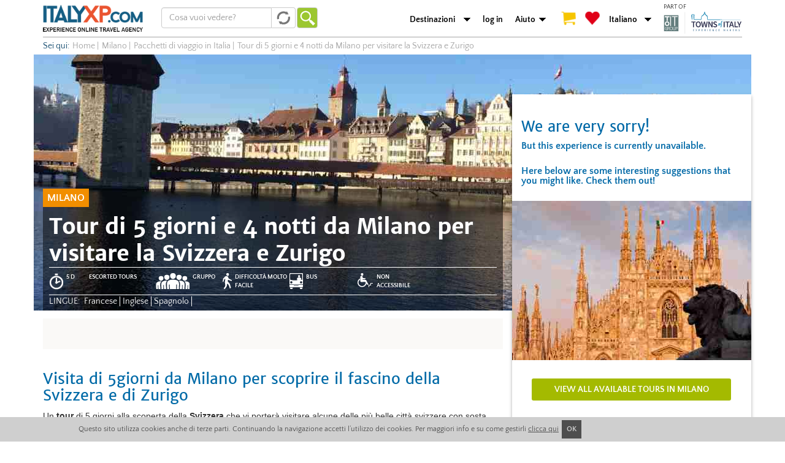

--- FILE ---
content_type: text/html; charset=utf-8
request_url: https://italyxp.com/it/milano/tours/tour-4-giorni-svizzera-zurigo
body_size: 14190
content:

<!DOCTYPE html PUBLIC "-//W3C//DTD XHTML+RDFa 1.0//EN" "http://www.w3.org/MarkUp/DTD/xhtml-rdfa-1.dtd"><html lang="it" dir="ltr" xmlns:fb="http://ogp.me/ns/fb#" xmlns:og="http://ogp.me/ns#" xmlns:article="http://ogp.me/ns/article#" xmlns:book="http://ogp.me/ns/book#" xmlns:profile="http://ogp.me/ns/profile#" xmlns:video="http://ogp.me/ns/video#" xmlns:product="http://ogp.me/ns/product#"><head profile="http://www.w3.org/1999/xhtml/vocab"><link rel="apple-touch-icon" sizes="57x57" href="/sites/all/themes/xp_bootstrap/favicons/apple-touch-icon-57x57.png"><link rel="apple-touch-icon" sizes="60x60" href="/sites/all/themes/xp_bootstrap/favicons/apple-touch-icon-60x60.png"><link rel="apple-touch-icon" sizes="72x72" href="/sites/all/themes/xp_bootstrap/favicons/apple-touch-icon-72x72.png"><link rel="apple-touch-icon" sizes="76x76" href="/sites/all/themes/xp_bootstrap/favicons/apple-touch-icon-76x76.png"><link rel="apple-touch-icon" sizes="114x114" href="/sites/all/themes/xp_bootstrap/favicons/apple-touch-icon-114x114.png"><link rel="apple-touch-icon" sizes="120x120" href="/sites/all/themes/xp_bootstrap/favicons/apple-touch-icon-120x120.png"><link rel="apple-touch-icon" sizes="144x144" href="/sites/all/themes/xp_bootstrap/favicons/apple-touch-icon-144x144.png"><link rel="apple-touch-icon" sizes="152x152" href="/sites/all/themes/xp_bootstrap/favicons/apple-touch-icon-152x152.png"><link rel="apple-touch-icon" sizes="180x180" href="/sites/all/themes/xp_bootstrap/favicons/apple-touch-icon-180x180.png"><link rel="icon" type="image/png" href="/sites/all/themes/xp_bootstrap/favicons/favicon-32x32.png" sizes="32x32"><link rel="icon" type="image/png" href="/sites/all/themes/xp_bootstrap/favicons/favicon-194x194.png" sizes="194x194"><link rel="icon" type="image/png" href="/sites/all/themes/xp_bootstrap/favicons/favicon-96x96.png" sizes="96x96"><link rel="icon" type="image/png" href="/sites/all/themes/xp_bootstrap/favicons/android-chrome-192x192.png" sizes="192x192"><link rel="icon" type="image/png" href="/sites/all/themes/xp_bootstrap/favicons/favicon-16x16.png" sizes="16x16"><link rel="manifest" href="/sites/all/themes/xp_bootstrap/favicons/manifest.json"><link rel="mask-icon" href="/sites/all/themes/xp_bootstrap/favicons/safari-pinned-tab.svg" color="#5bbad5"><link rel="shortcut icon" href="/sites/all/themes/xp_bootstrap/favicons/favicon.ico"><meta name="msapplication-TileColor" content="#da532c"><meta name="msapplication-TileImage" content="/sites/all/themes/xp_bootstrap/favicons/mstile-144x144.png"><meta name="msapplication-config" content="/sites/all/themes/xp_bootstrap/favicons/browserconfig.xml"><meta name="theme-color" content="#ffffff"><meta charset="utf-8"><meta name="viewport" content="width=device-width"> <!--[if IE]><![endif]--><link rel="dns-prefetch" href="//cdn.jsdelivr.net" /><link rel="preconnect" href="//cdn.jsdelivr.net" /><meta http-equiv="Content-Type" content="text/html; charset=utf-8" /><link href="https://italyxp.com/en/milan/tours/5-days-switzerland-zurigo" rel="alternate" hreflang="en" /><link href="https://italyxp.com/it/milano/tours/tour-4-giorni-svizzera-zurigo" rel="alternate" hreflang="it" />
<script>dataLayer = [{"drupalLanguage":"it","drupalCountry":"IT","event":"detail","ecommerce":{"detail":{"products":[{"id":"1972"}]}},"userUid":0}];</script>
<link href="https://italyxp.com/es/milano/tours/5-dias-guia-suiza" rel="alternate" hreflang="es" /><link href="https://m.italyxp.com/it/milano/tours/tour-4-giorni-svizzera-zurigo" rel="alternate" media="only screen and (max-width: 640px)" /><link href="https://italyxp.com/sites/default/files/styles/xpbsf_hp_home_slider/public/mediaitalyxp/img-20151214-wa0000.jpg" rel="preload" as="image" />
<script src="https://cdn.checkout.ventrata.com/v3/production/ventrata-checkout.min.js" type="module" data-config='{"apiKey":"0cac2fa0-4cc8-4237-a2d8-87a26fca77c0", "env": "live", "embedded": true, "lang": "it"}'></script><script type="application/ld+json">{"@context":"http:\/\/schema.org","@type":"BreadcrumbList","itemListElement":[{"@type":"ListItem","position":1,"item":{"@id":"https:\/\/italyxp.com\/it\/milano","name":"Milano"}},{"@type":"ListItem","position":2,"item":{"@id":"https:\/\/italyxp.com\/it\/milano\/tours\/tour-4-giorni-svizzera-zurigo","name":"Tour di 5 giorni e 4 notti da Milano per visitare la Svizzera e Zurigo"}}]}</script>
<script type="application/ld+json">{"@context":"http:\/\/schema.org\/","@type":"Product","name":"Tour di 5 giorni e 4 notti da Milano per visitare la Svizzera e Zurigo","image":"https:\/\/italyxp.com\/sites\/default\/files\/mediaitalyxp\/img-20151214-wa0000.jpg","description":"Un tour di 5 giorni alla scoperta della Svizzera\u00a0che vi porter\u00e0 visitare alcune delle pi\u00f9 belle citt\u00e0 svizzere con sosta anche nel suggestivo Principato del Liechtenstein. Unoccasione per conoscere il cuore dellEuropa tra monumenti, natura e opere darte.","offers":{"@type":"AggregateOffer","priceCurrency":"EUR","lowPrice":594}}</script>
<meta name="description" content="Parti subito da Milano con questo emozionante tour! Ammirerai le bellezze della svizzera e la deliziosa Zurigo! Prenota ora!" /><meta name="robots" content="follow, index" /><meta name="rights" content="Italy XP - Italy Experience" /><link rel="image_src" href="https://italyxp.com/sites/default/files/logo.png" /><link rel="canonical" href="https://italyxp.com/it/milano/tours/tour-4-giorni-svizzera-zurigo" /><link rel="shortlink" href="https://italyxp.com/it/node/1972" /><meta property="fb:admins" content="1455444373" /><meta property="fb:app_id" content="1453468824879969" /><meta property="og:site_name" content="ITALYXP.COM" /><meta property="og:url" content="https://italyxp.com/it/milano/tours/tour-4-giorni-svizzera-zurigo" /><meta property="og:type" content="website" /><meta property="og:title" content="Tour di 5 giorni e 4 notti da Milano per visitare la Svizzera e Zurigo" /><meta property="og:description" content="Un tour di 5 giorni alla scoperta della Svizzera che vi porterà visitare alcune delle più belle città svizzere con sosta anche nel suggestivo Principato del Liechtenstein. Un&#039;occasione per conoscere il cuore dell&#039;Europa tra monumenti, natura e opere d&#039;arte." /><meta property="og:image" content="https://italyxp.com/sites/default/files/styles/share/public/mediaitalyxp/img-20151214-wa0000.jpg" /><meta name="twitter:card" content="summary_large_image" /><meta name="twitter:site" content="@ItalyXP" /><meta name="twitter:creator" content="@ItalyXP" /><meta name="twitter:site:id" content="986515242" /><meta name="twitter:creator:id" content="986515242" /><meta name="twitter:url" content="https://italyxp.com/it/milano/tours/tour-4-giorni-svizzera-zurigo" /><meta name="twitter:title" content="Tour di 5 giorni e 4 notti da Milano per visitare la Svizzera e Zurigo" /><meta name="twitter:description" content="Un tour di 5 giorni alla scoperta della Svizzera che vi porterà visitare alcune delle più belle città svizzere con sosta anche nel suggestivo Principato del Liechtenstein. Un&#039;occasione per conoscere il cuore dell&#039;Europa tra monumenti, natura e opere d&#039;arte." /><meta name="twitter:image" content="https://italyxp.com/sites/default/files/styles/share/public/mediaitalyxp/img-20151214-wa0000.jpg" /><meta name="twitter:label1" content="location" /><meta name="twitter:data1" content="Milano" /><meta name="twitter:label2" content="price" /><meta name="twitter:data2" content="594,00 €" /><meta name="msvalidate.01" content="3DBBA99DEA798D7B8FF4DB9739EC37FA" /><meta name="yandex-verification" content="419c83c76a13eab6" /><title>Escursione di 5 giorni e 4 notti da Milano alla scoperta di Zurigo e della Svizzera</title><link type="text/css" rel="stylesheet" href="https://cdn.jsdelivr.net/npm/bootstrap@3.4.1/dist/css/bootstrap.min.css" media="all" /><link type="text/css" rel="stylesheet" href="https://cdn.jsdelivr.net/npm/@unicorn-fail/drupal-bootstrap-styles@0.0.2/dist/3.3.1/7.x-3.x/drupal-bootstrap.min.css" media="all" /><link type="text/css" rel="stylesheet" href="/sites/default/files/advagg_css/css__M6tutqjF_qoaWVcelojrQFEblGncEk6SPawKoGyRt4k__yF9D_4-niB70oajRB0l4OmfuSoBWkVbmcq_QcI-xDXI__oupswfDvffnRMMU-i8Mn4s-eTs-QYcSz-P_yko3aD-Y.css" media="all" /><link type="text/css" rel="stylesheet" href="/sites/default/files/advagg_css/css__STRvjdcb8Jt4JTzhGh5SUP4tPMImRgmdoxamnys3sxY__iwAcgc8IVpWOpL_bTJz2GUciVSV3eMHk_uZ5bjgVbbI__oupswfDvffnRMMU-i8Mn4s-eTs-QYcSz-P_yko3aD-Y.css" media="all" /><style>#sliding-popup.sliding-popup-bottom{background:#CFCFCF;}#sliding-popup .popup-content #popup-text h2,#sliding-popup .popup-content #popup-text p{color:#4E4E4E !important;}</style> <!--[if lt IE 9]>
<script src="//html5shiv.googlecode.com/svn/trunk/html5.js"></script>
<![endif]--> <!--[if lte IE 9]>
<script type="text/javascript" src="/sites/default/files/advagg_js/js__uOaFunfXR7NTTNOS9uWS1cIhz-GuwC3uO-CiTcgcGOE__rmx-dKLr06LitEs6TNAYQvhrpLcVqpAgvlb65oJcGuM__oupswfDvffnRMMU-i8Mn4s-eTs-QYcSz-P_yko3aD-Y.js#ie9-" onload="if(jQuery.isFunction(jQuery.holdReady)){jQuery.holdReady(true);}"></script>
<![endif]--><!--[if gt IE 9]>
<script type="text/javascript" src="/sites/default/files/advagg_js/js__uOaFunfXR7NTTNOS9uWS1cIhz-GuwC3uO-CiTcgcGOE__rmx-dKLr06LitEs6TNAYQvhrpLcVqpAgvlb65oJcGuM__oupswfDvffnRMMU-i8Mn4s-eTs-QYcSz-P_yko3aD-Y.js#ie10+" defer="defer" onload="if(jQuery.isFunction(jQuery.holdReady)){jQuery.holdReady(true);}"></script>
<![endif]--><!--[if !IE]><!-->
<script type="text/javascript" src="/sites/default/files/advagg_js/js__uOaFunfXR7NTTNOS9uWS1cIhz-GuwC3uO-CiTcgcGOE__rmx-dKLr06LitEs6TNAYQvhrpLcVqpAgvlb65oJcGuM__oupswfDvffnRMMU-i8Mn4s-eTs-QYcSz-P_yko3aD-Y.js" defer="defer" onload="if(jQuery.isFunction(jQuery.holdReady)){jQuery.holdReady(true);}"></script>
<!--<![endif]-->
<script type="text/javascript" src="/sites/default/files/advagg_js/js__zFsEYrngTCijWa7VXnmBYQBsHcKRFfi_IFHcHBfE17M__wt4D0q80WBsqBabjLK9YxgPuXT0m6LUCmKhh08he_dc__oupswfDvffnRMMU-i8Mn4s-eTs-QYcSz-P_yko3aD-Y.js" defer="defer" onload="function advagg_mod_1(){advagg_mod_1.count=++advagg_mod_1.count||1;try{if(advagg_mod_1.count<=40){init_drupal_core_settings();advagg_mod_1.count=100}}catch(e){if(advagg_mod_1.count>=40){throw e}else window.setTimeout(advagg_mod_1,1)}}
function advagg_mod_1_check(){if(window.init_drupal_core_settings&&window.jQuery&&window.Drupal){advagg_mod_1()}else window.setTimeout(advagg_mod_1_check,1)};advagg_mod_1_check();"></script>
<script type="text/javascript" src="/sites/default/files/advagg_js/js__IxSHOBp_A8ieMjBfvHmDzp-SjCsS35zoFbutfg8qLrM__UK3tT6F7qxO_OcGXoNQ4hKef5GtxvJVLMtkZ5ZHSIrQ__oupswfDvffnRMMU-i8Mn4s-eTs-QYcSz-P_yko3aD-Y.js" defer="defer"></script>
<script type="text/javascript">
<!--//--><![CDATA[//><!--
function init_drupal_core_settings() {jQuery.extend(Drupal.settings, {"basePath":"\/","pathPrefix":"it\/","ajaxPageState":{"theme":"xp_bootstrap","theme_token":"AZi-L_iwiEh3FkatIq83GDFOKgBF-3sBmBcRjMbjbEE","jquery_version":"1.9","css":{"https:\/\/cdn.jsdelivr.net\/npm\/bootstrap@3.4.1\/dist\/css\/bootstrap.min.css":1,"https:\/\/cdn.jsdelivr.net\/npm\/@unicorn-fail\/drupal-bootstrap-styles@0.0.2\/dist\/3.3.1\/7.x-3.x\/drupal-bootstrap.min.css":1,"modules\/system\/system.base.css":1,"misc\/ui\/jquery.ui.core.css":1,"misc\/ui\/jquery.ui.theme.css":1,"sites\/all\/libraries\/chosen\/chosen.css":1,"sites\/all\/modules\/contrib\/date\/date_api\/date.css":1,"sites\/all\/modules\/contrib\/date\/date_popup\/themes\/datepicker.1.7.css":1,"modules\/node\/node.css":1,"sites\/all\/modules\/contrib\/lazyloader\/lazyloader.css":1,"sites\/all\/modules\/contrib\/colorbox\/styles\/default\/colorbox_style.css":1,"sites\/all\/modules\/contrib\/eu-cookie-compliance\/css\/eu_cookie_compliance.css":1,"sites\/all\/modules\/contrib\/flag\/theme\/flag.css":1,"sites\/all\/modules\/custom\/xp_ventrata\/css\/cart_add.css":1,"sites\/all\/themes\/xp_bootstrap\/css\/landing_panels\/landing_style.min.css":1,"sites\/all\/themes\/xp_bootstrap\/css\/global\/header.css":1,"sites\/all\/themes\/xp_bootstrap\/css\/global\/breadcrumb.css":1,"sites\/all\/themes\/xp_bootstrap\/ds_layouts\/xp_page_ds\/xp_page_ds.css":1,"sites\/all\/themes\/xp_bootstrap\/css\/style.css":1,"sites\/all\/themes\/xp_bootstrap\/css\/global\/text_styles.css":1,"sites\/all\/themes\/xp_bootstrap\/css\/global\/elements_style.css":1,"sites\/all\/themes\/xp_bootstrap\/css\/global\/icons.css":1,"sites\/all\/themes\/xp_bootstrap\/css\/global\/global.css":1,"sites\/all\/themes\/xp_bootstrap\/css\/global\/slideshow.css":1,"sites\/all\/themes\/xp_bootstrap\/css\/global\/footer.css":1,"sites\/all\/themes\/xp_bootstrap\/css\/global\/footer_second.css":1,"0":1},"js":{"public:\/\/google_tag\/language\/google_tag.it.script.js":1,"misc\/jquery-extend-3.4.0.js":1,"sites\/all\/modules\/contrib\/forcejs\/forcejs.js":1,"sites\/all\/modules\/contrib\/jquery_update\/replace\/ui\/ui\/minified\/jquery.ui.core.min.js":1,"sites\/all\/modules\/contrib\/jquery_update\/replace\/ui\/external\/jquery.cookie.js":1,"sites\/all\/modules\/contrib\/jquery_update\/replace\/misc\/jquery.form.min.js":1,"sites\/all\/libraries\/chosen\/chosen.jquery.min.js":1,"sites\/all\/modules\/contrib\/jquery_update\/js\/jquery_update.js":1,"https:\/\/cdn.jsdelivr.net\/npm\/bootstrap@3.4.1\/dist\/js\/bootstrap.min.js":1,"sites\/all\/modules\/contrib\/entityreference\/js\/entityreference.js":1,"public:\/\/languages\/it_xoQafJjK5YRpLcQ3unAr7SiDW_YaKaFEViEPHLJ_KqQ.js":1,"sites\/all\/modules\/contrib\/authcache\/authcache.js":1,"sites\/all\/libraries\/colorbox\/jquery.colorbox-min.js":1,"sites\/all\/modules\/contrib\/colorbox\/js\/colorbox.js":1,"sites\/all\/modules\/contrib\/colorbox\/styles\/default\/colorbox_style.js":1,"sites\/all\/modules\/contrib\/colorbox\/js\/colorbox_load.js":1,"sites\/all\/modules\/contrib\/colorbox\/js\/colorbox_inline.js":1,"sites\/all\/modules\/contrib\/flag\/theme\/flag.js":1,"sites\/all\/modules\/contrib\/lazyloader\/lazyloader.js":1,"sites\/all\/libraries\/echo\/dist\/echo.min.js":1,"misc\/autocomplete.js":1,"sites\/all\/modules\/custom\/xpbsf\/modules\/xpbsf_ajax\/js\/xpbsf_ajax.js":1,"sites\/all\/modules\/contrib\/ctools\/js\/jump-menu.js":1,"sites\/all\/modules\/contrib\/datalayer\/datalayer.js":1,"sites\/all\/modules\/contrib\/authcache\/modules\/authcache_p13n\/authcache_p13n.js":1,"sites\/all\/modules\/contrib\/authcache\/modules\/authcache_ajax\/authcache_ajax.js":1,"sites\/all\/themes\/bootstrap\/js\/misc\/autocomplete.js":1,"sites\/all\/modules\/contrib\/eu-cookie-compliance\/js\/eu_cookie_compliance.js":1,"sites\/all\/themes\/bootstrap\/js\/bootstrap.js":1,"sites\/all\/modules\/contrib\/jquery_update\/replace\/jquery\/1.9\/jquery.min.js":1,"misc\/jquery.once.js":1,"misc\/drupal.js":1,"misc\/ajax.js":1,"sites\/all\/themes\/bootstrap\/js\/misc\/ajax.js":1}},"authcache":{"q":"node\/1972","cp":{"path":"\/","domain":".italyxp.com","secure":true},"cl":1},"colorbox":{"opacity":"0.85","current":"{current} of {total}","previous":"\u00ab Prev","next":"Next \u00bb","close":"Chiudi","maxWidth":"98%","maxHeight":"98%","fixed":true,"mobiledetect":true,"mobiledevicewidth":"480px","file_public_path":"\/sites\/default\/files","specificPagesDefaultValue":"admin*\nimagebrowser*\nimg_assist*\nimce*\nnode\/add\/*\nnode\/*\/edit\nprint\/*\nprintpdf\/*\nsystem\/ajax\nsystem\/ajax\/*"},"eu_cookie_compliance":{"popup_enabled":1,"popup_agreed_enabled":0,"popup_hide_agreed":0,"popup_clicking_confirmation":0,"popup_html_info":"\u003Cdiv\u003E\n  \u003Cdiv class =\u0022popup-content info container alpha omega\u0022\u003E\n    \u003Cdiv id=\u0022popup-text\u0022\u003E\n      Questo sito utilizza cookies anche di terze parti. Continuando la navigazione accetti l\u2019utilizzo dei cookies. Per maggiori info e su come gestirli       \u003Ca href=\u0022\/it\/cookies\u0022\u003Eclicca qui\u003C\/a\u003E\n    \u003C\/div\u003E\n    \u003Cdiv id=\u0022popup-buttons\u0022\u003E\n      \u003Ca class=\u0022agree-button\u0022\u003EOK\u003C\/a\u003E\n    \u003C\/div\u003E\n  \u003C\/div\u003E\n\u003C\/div\u003E","popup_html_agreed":"\u003Cdiv\u003E\n  \u003Cdiv class =\u0022popup-content agreed\u0022\u003E\n    \u003Cdiv id=\u0022popup-text\u0022\u003E\n      \u003Cp\u003E\u0026lt;h2\u0026gt;Thank you for accepting cookies\u0026lt;\/h2\u0026gt;\u0026lt;p\u0026gt;You can now hide this message or find out more about cookies.\u0026lt;\/p\u0026gt;\u003C\/p\u003E\n    \u003C\/div\u003E\n    \u003Cdiv id=\u0022popup-buttons\u0022\u003E\n      \u003Cbutton type=\u0022button\u0022 class=\u0022hide-popup-button\u0022\u003EHide this message\u003C\/button\u003E\n      \u003Cbutton type=\u0022button\u0022 class=\u0022find-more-button\u0022 \u003EMore information on cookies\u003C\/button\u003E\n    \u003C\/div\u003E\n  \u003C\/div\u003E\n\u003C\/div\u003E","popup_height":30,"popup_width":"100%","popup_delay":1000,"popup_link":"\/it","popup_position":0,"popup_language":"it"},"formtips":{"selectors":[".page-admin .description",".page-user .form-type-checkbox  .description",".page-user #edit-fboauth .description",".page-user #edit-account .description",".page-account #edit-account .description",".page-account #edit-profile-account .description",".context-experiences .webform-client-form .description"],"interval":"0","sensitivity":"3","timeout":"500","max_width":"500px","trigger_action":"hover"},"better_exposed_filters":{"views":{"xp_node_gallery":{"displays":{"block":{"filters":[]}}},"xp_json_product":{"displays":{"default":{"filters":[]}}},"xpbsf_xp_esperienze_correlate":{"displays":{"block":{"filters":[]}}}}},"flag":{"anonymous":true},"xpbsfAjax":{"nid":"1972"},"lazyloader":{"throttle":"0","offset":"0","debounce":1,"unload":0,"icon":"","offsetX":0,"offsetY":0},"CToolsModal":{"loadingText":"In caricamento...","closeText":"Chiudi la finestra","closeImage":"\u003Cimg class=\u0022img-responsive\u0022 src=\u0022https:\/\/italyxp.com\/sites\/all\/modules\/contrib\/ctools\/images\/icon-close-window.png\u0022 alt=\u0022Chiudi finestra\u0022 title=\u0022Chiudi finestra\u0022 \/\u003E","throbber":"\u003Cimg class=\u0022img-responsive\u0022 src=\u0022https:\/\/italyxp.com\/sites\/all\/modules\/contrib\/ctools\/images\/throbber.gif\u0022 alt=\u0022Caricamento\u0022 title=\u0022In caricamento...\u0022 \/\u003E"},"urlIsAjaxTrusted":{"\/it\/milano\/tours\/tour-4-giorni-svizzera-zurigo":true},"chosen":{"selector":".choose","minimum_single":20,"minimum_multiple":20,"minimum_width":200,"options":{"allow_single_deselect":false,"disable_search":false,"disable_search_threshold":0,"search_contains":false,"placeholder_text_multiple":"Choose some options","placeholder_text_single":"Choose an option","no_results_text":"No results match","inherit_select_classes":true}},"dataLayer":{"languages":{"en":{"language":"en","name":"English","native":"English","direction":"0","enabled":"1","plurals":"0","formula":"","domain":"","prefix":"en","weight":"0","javascript":""},"it":{"language":"it","name":"Italian","native":"Italiano","direction":"0","enabled":"1","plurals":"2","formula":"($n!=1)","domain":"","prefix":"it","weight":"0","javascript":"xoQafJjK5YRpLcQ3unAr7SiDW_YaKaFEViEPHLJ_KqQ"},"es":{"language":"es","name":"Spanish","native":"Espa\u00f1ol","direction":"0","enabled":"1","plurals":"2","formula":"($n!=1)","domain":"","prefix":"es","weight":"0","javascript":"wE6GynXY0a8sh5paurYtsIiM9zL3DXmJ4RVKetqCoMs"}},"defaultLang":"en"},"authcacheP13nAjaxAssemblies":{"span.authcache-p13n-asm-flags":"\/authcache.php?a%5Bf1%5D%5B0%5D=1972\u0026r=asm\/flags\u0026o%5Bq%5D=it\/"},"bootstrap":{"anchorsFix":1,"anchorsSmoothScrolling":1,"formHasError":1,"popoverEnabled":1,"popoverOptions":{"animation":1,"html":0,"placement":"right","selector":"","trigger":"click","triggerAutoclose":1,"title":"","content":"","delay":0,"container":"body"},"tooltipEnabled":1,"tooltipOptions":{"animation":1,"html":0,"placement":"auto left","selector":"","trigger":"hover focus","delay":0,"container":"body"}}});
if(jQuery.isFunction(jQuery.holdReady)){jQuery.holdReady(false);}} if(window.jQuery && window.Drupal){init_drupal_core_settings();}
//--><!]]>
</script>
</head><body class="html not-front not-logged-in no-sidebars page-node page-node- page-node-1972 node-type-spa-cooking-classes desktop domain-italyxp-com i18n-it" ><div id="skip-link"> <a href="#main-content" class="element-invisible element-focusable">Salta al contenuto principale</a></div><div class="region region-page-top"> <noscript><iframe src="https://www.googletagmanager.com/ns.html?id=GTM-NF9DKLQ" height="0" width="0" style="display:none;visibility:hidden"></iframe></noscript></div> <header id="navbar" role="banner" class="container"><div class="navbar-header"> <a class="logo navbar-btn pull-left" href="/it" title="Home"> <img src="https://italyxp.com/sites/all/themes/xp_bootstrap/logo_italyxp.png" width="163" height="44" alt="Home"/> </a><div class="region region-search"> <section id="block-xpbsf-hp-blocks-xpbsf-hp-blocks-simpler-form" class="block block-xpbsf-hp-blocks clearfix" ><form action="/it/milano/tours/tour-4-giorni-svizzera-zurigo" method="post" id="xpbsf-hp-blocks-simpler-slider-form" accept-charset="UTF-8"><div><div class="form-item form-item-luoghi form-type-textfield form-autocomplete form-group"><div class="input-group"><input placeholder="Cosa vuoi vedere?" class="form-control form-text" type="text" id="edit-luoghi" name="luoghi" value="" size="60" maxlength="128" /><span class="input-group-addon"><span class="refresh-blu autocomplete-throbber" aria-hidden="true"</span></span></div><input type="hidden" id="edit-luoghi-autocomplete" value="https://italyxp.com/index.php?q=it/xpbsf/luoghi_autocomplete" disabled="disabled" class="autocomplete" /></div><input type="hidden" name="form_id" value="xpbsf_hp_blocks_simpler_slider_form" /><button type="submit" id="edit-submit" name="op" value="Vai" class="btn btn-default form-submit">Vai</button></div></form></section></div> <nav role="navigation" class="pull-right"><div class="region region-branding"> <section id="block-xp-line-item-xp-line-item-add-order-link" class="block block-xp-line-item clearfix" > </section><section id="block-xpbsf-hp-blocks-xpbsf-hp-blocks-header-jump" class="block block-xpbsf-hp-blocks clearfix" ><div class="container-inline"><div class="form-item form-type-select form-group"><select class="ctools-jump-menu-select ctools-jump-menu-change form-control form-select"><option value="0">Destinazioni</option><option value="/it/umbria">Umbria</option><option value="/it/bologna-emilia">Bologna &amp; Emilia</option><option value="/it/genova-liguria">Genova &amp; Liguria</option><option value="/it/torino-piemonte">Torino &amp; Piemonte</option><option value="/it/milano">Milano</option><option value="/it/sardegna">Sardegna</option><option value="/it/puglia">Puglia</option><option value="/it/napoli-costiera">Napoli &amp; Costiera</option><option value="/it/roma">Roma</option><option value="/it/venezia">Venezia</option><option value="/it/verona-lago-garda">Verona &amp; Lago di Garda</option><option value="/it/toscana">Toscana</option><option value="/it/firenze">Firenze</option><option value="/it/sicilia">Sicilia</option></select></div><button class="ctools-jump-menu-button ctools-jump-menu-hide btn btn-default form-submit" style="display:none" type="submit" name="op" value="Vai">Vai</button></div></section><section id="block-system-main-menu" class="block block-system block-menu clearfix" ><ul class="menu nav"><li class="first leaf"><a href="/it/user/login" id="login">log in</a></li><li class="last expanded dropdown"><a href="/it/contattaci" id="aiuto" class="dropdown-toggle dropdown-toggle" data-toggle="dropdown">Aiuto <span class="caret"></span></a><ul class="dropdown-menu"><li class="first leaf"><a href="tel:+390656567418" id="phone">Tel. +390656567418</a></li><li class="leaf"><a href="mailto:customers@italyxp.com" id="mail">customers@italyxp.com</a></li><li class="last leaf"><a href="/it/contattaci" id="contatti">Contatti</a></li></ul></li></ul></section><section id="block-xpbsf-ajax-xpbsf-count" class="block block-xpbsf-ajax clearfix" ><div id="xp_user_cart"><a href="/it/checkout"><span class="cart"></span></a></div><div id="xp_user_wishlist"><a href="/it/mywishlist"><span class="heart"></span></a></div></section><section id="block-xpbsf-hp-blocks-xpbsf-hp-blocks-language-jump" class="block block-xpbsf-hp-blocks clearfix" ><div class="container-inline"><div class="form-item form-type-select form-group"><select class="ctools-jump-menu-select ctools-jump-menu-change form-control form-select"><option value="0">Italiano</option><option value="/en/milan/tours/5-days-switzerland-zurigo">English</option><option value="/es/milano/tours/5-dias-guia-suiza">Español</option></select></div><button class="ctools-jump-menu-button ctools-jump-menu-hide btn btn-default form-submit" style="display:none" type="submit" name="op" value="Vai">Vai</button></div></section></div> </nav><div class="toitaly"><p> PART OF</p> <a class="logo" href="https://toitaly.group" target="_blank" title="ToItalyGroup"> <img src="/sites/all/themes/xp_bootstrap/images/toitgroupNEW.svg" width="128" height="36" alt="ToItalyGroup"/> </a></div></div></header><div class="container"><div class="region region-xp-breadcrumb"> <section id="block-delta-blocks-breadcrumb" class="block block-delta-blocks clearfix" ><ul class="breadcrumbs" data-tracking-cat="breadcrumbs"><li><span class="start">Sei qui: </span></li><li><a href="/it"><span>Home</span></a></li><span class="divisor">|</span><li><a href="/it/milano"><span>Milano</span></a></li><span class="divisor">|</span><li><a href="/it/pacchetti-vacanze">Pacchetti di viaggio in Italia</a></li><span class="divisor">|</span><li>Tour di 5 giorni e 4 notti da Milano per visitare la Svizzera e Zurigo</li></ul></section></div></div><div class="container"><div class="o-xp-hero row"> <img class="img-responsive" fetchpriority="high" src="https://italyxp.com/sites/default/files/styles/xpbsf_hp_home_slider/public/mediaitalyxp/img-20151214-wa0000.jpg" width="1170" height="418" alt="Tour di 5 giorni e 4 notti da Milano per visitare la Svizzera e Zurigo" title="Tour di 5 giorni e 4 notti da Milano per visitare la Svizzera e Zurigo" /></div></div><div class="main-container container"><div class="row" > <aside class="col-xs-4 pull-right" role="complementary"><div class="region region-sidebar-right notava"> <section id="block-xp-ventrata-xp-ventrata-block" class="block block-xp-ventrata clearfix" ><div class="correlate"><div class="attenzione"></br><div><h3>We are very sorry!</h3>But this experience is currently unavailable.</div><div>Here below are some interesting suggestions that you might like. Check them out!</div></div><div class="wrapper-destination-toi row"><img class="img-responsive" width="390" height="260" src="https://italyxp.com/sites/default/files/styles/sidebar_toi_destination_single/public/mediaitalyxp/milan_cathedral_sunset_4.jpg" alt="I tour più richiesti a Milano" title="I tour più richiesti a Milano" ><a href="/it/milano" title="Milano" class="a-button-destination-toi col-xs-10 col-xs-offset-1">View all available tours in Milano</a></div></div></section><section id="block-block-43" class="block block-block clearfix" ><div class="a-trip-advisor"><a href="https://www.tripadvisor.it/Attraction_Review-g187791-d6643907-Reviews-ItalyXP-Rome_Lazio.html" target="_blank"></a></div></section><section id="block-xp-modal-info-form-we-promise" class="m-xp-why clearfix"><div class="m-xp-why__title"><a href="/it/node/223">Perchè Italy XP</a></div><ul class='m-xp-why__promises'><li>Scegliamo direttamente le nostre offerte</li><li>Selezioniamo solo operatori professionali</li><li>I nostri prezzi sono trasparenti al 100%</li></ul></section><section id="block-views-3b88b33d51f3ca92b13d2a89bd3adc46" class="block block-views correlate clearfix" ><div class="view view-xpbsf-xp-esperienze-correlate view-id-xpbsf_xp_esperienze_correlate view-display-id-block sidebar-view view-dom-id-d43d299bd2bcd62f0fecc995de978209"><div class="view-header"><div class="o-xp-other-experience__title">Altre experience</div></div><div class="view-content"><div class="views-row views-row-1 views-row-odd views-row-first"><div class="m-xp-card__image"> <a href="/it/toscana/cose-da-fare/vip-tour-semi-privato-siena-san-gimignano-cena"><img class="img-responsive" data-echo="https://italyxp.com/sites/default/files/styles/xpbsf_node_sidebar_large/public/mediaitalyxp/bigstock-scenic-view-of-typical-tuscany-33708521.jpg" data-icon="" src="/sites/default/files/logo_bw.png" width="180" height="180" alt="VIP Tour per piccoli gruppi in Toscana: Siena, San Gimignano e cena nel Chianti" title="VIP Tour per piccoli gruppi in Toscana: Siena, San Gimignano e cena nel Chianti" /><noscript><img class="img-responsive" src="https://italyxp.com/sites/default/files/styles/xpbsf_node_sidebar_large/public/mediaitalyxp/bigstock-scenic-view-of-typical-tuscany-33708521.jpg" width="180" height="180" alt="VIP Tour per piccoli gruppi in Toscana: Siena, San Gimignano e cena nel Chianti" title="VIP Tour per piccoli gruppi in Toscana: Siena, San Gimignano e cena nel Chianti" /></noscript></a></div><div class="m-xp-card__title"> <a href="/it/toscana/cose-da-fare/vip-tour-semi-privato-siena-san-gimignano-cena">VIP Tour per piccoli gruppi in Toscana: Siena, San Gimignano e cena nel Chianti</a></div><div class="m-xp-card__durata"> 8h</div><div class="gs a_211" title="semi-privato">semi-privato</div><div class="m-xp-card__label"> Toscana</div><div class="m-xp-card__price"><div class="display_price"><div class="prezzo"><span class="etichetta">da &euro;</span><span class="unit">199,00</span></div><div class="sub_label">a persona</div></div></div></div><div class="views-row views-row-2 views-row-even"><div class="m-xp-card__image"> <a href="/it/toscana/cose-da-fare/firenze-food-tour-cooking-class-small-group-vip"><img class="img-responsive" data-echo="https://italyxp.com/sites/default/files/styles/xpbsf_node_sidebar_large/public/mediaitalyxp/italian_food_tuscany_0.jpg" data-icon="" src="/sites/default/files/logo_bw.png" width="180" height="180" alt="Lezione di cucina e tour gastronomico delle Botteghe storiche di Firenze per piccoli gruppi VIP in piccolo gruppo" title="Lezione di cucina e tour gastronomico delle Botteghe storiche di Firenze per piccoli gruppi VIP in piccolo gruppo" /><noscript><img class="img-responsive" src="https://italyxp.com/sites/default/files/styles/xpbsf_node_sidebar_large/public/mediaitalyxp/italian_food_tuscany_0.jpg" width="180" height="180" alt="Lezione di cucina e tour gastronomico delle Botteghe storiche di Firenze per piccoli gruppi VIP in piccolo gruppo" title="Lezione di cucina e tour gastronomico delle Botteghe storiche di Firenze per piccoli gruppi VIP in piccolo gruppo" /></noscript></a></div><div class="m-xp-card__title"> <a href="/it/toscana/cose-da-fare/firenze-food-tour-cooking-class-small-group-vip">Lezione di cucina e tour gastronomico delle Botteghe storiche di Firenze per piccoli gruppi VIP in piccolo gruppo</a></div><div class="m-xp-card__durata"> 6h</div><div class="gs a_211" title="semi-privato">semi-privato</div><div class="m-xp-card__label"> Toscana</div><div class="m-xp-card__price"><div class="display_price"><div class="prezzo"><span class="etichetta">da &euro;</span><span class="unit">199,00</span></div><div class="sub_label">a persona</div></div></div></div><div class="views-row views-row-3 views-row-odd"><div class="m-xp-card__image"> <a href="/it/firenze/tours/tour-panoramico-firenze-bike-aperitivo"><img class="img-responsive" data-echo="https://italyxp.com/sites/default/files/styles/xpbsf_node_sidebar_large/public/mediaitalyxp/g0016514_1.jpg" data-icon="" src="/sites/default/files/logo_bw.png" width="180" height="180" alt="Tour panoramico di Firenze in e-bike con aperitivo al tramonto" title="Tour panoramico di Firenze in e-bike con aperitivo al tramonto" /><noscript><img class="img-responsive" src="https://italyxp.com/sites/default/files/styles/xpbsf_node_sidebar_large/public/mediaitalyxp/g0016514_1.jpg" width="180" height="180" alt="Tour panoramico di Firenze in e-bike con aperitivo al tramonto" title="Tour panoramico di Firenze in e-bike con aperitivo al tramonto" /></noscript></a></div><div class="m-xp-card__title"> <a href="/it/firenze/tours/tour-panoramico-firenze-bike-aperitivo">Tour panoramico di Firenze in e-bike con aperitivo al tramonto</a></div><div class="m-xp-card__durata"> 3h</div><div class="gs a_211" title="semi-privato">semi-privato</div><div class="m-xp-card__label"> Firenze</div><div class="m-xp-card__price"><div class="display_price"><div class="prezzo"><span class="etichetta">da &euro;</span><span class="unit">69,00</span></div><div class="sub_label">a persona</div></div></div></div><div class="views-row views-row-4 views-row-even views-row-last"><div class="m-xp-card__image"> <a href="/it/firenze/tours/bicicletta-gruppo-galleria-accademia-piccoli-gruppi"><img class="img-responsive" data-echo="https://italyxp.com/sites/default/files/styles/xpbsf_node_sidebar_large/public/mediaitalyxp/michelangelo-david-accademia-gallery-florence-01.jpg" data-icon="" src="/sites/default/files/logo_bw.png" width="180" height="180" alt="Visita in bicicletta del centro di Firenze e della Galleria dellAccademia per piccoli gruppi" title="Visita in bicicletta del centro di Firenze e della Galleria dellAccademia per piccoli gruppi" /><noscript><img class="img-responsive" src="https://italyxp.com/sites/default/files/styles/xpbsf_node_sidebar_large/public/mediaitalyxp/michelangelo-david-accademia-gallery-florence-01.jpg" width="180" height="180" alt="Visita in bicicletta del centro di Firenze e della Galleria dellAccademia per piccoli gruppi" title="Visita in bicicletta del centro di Firenze e della Galleria dellAccademia per piccoli gruppi" /></noscript></a></div><div class="m-xp-card__title"> <a href="/it/firenze/tours/bicicletta-gruppo-galleria-accademia-piccoli-gruppi">Visita in bicicletta del centro di Firenze e della Galleria dell&#039;Accademia per piccoli gruppi</a></div><div class="m-card-tours__fivestar m-card-tours__fivestar--sidebar">5</div><div class="m-xp-card__durata"> 5h</div><div class="gs a_211" title="semi-privato">semi-privato</div><div class="m-xp-card__label"> Firenze</div><div class="m-xp-card__price"><div class="display_price"><div class="prezzo"><span class="etichetta">da &euro;</span><span class="unit">89,00</span></div><div class="sub_label">a persona</div></div></div></div></div></div></section><section id="block-xpbsf-xp-xpbsf-xp-destinations" class="o-xp-other-destinations clearfix"><div class="o-xp-other-destinations__title">Altre Destinazioni</div><div class="m-xp-dest-card"><a href="/it/venezia"><div class="m-xp-dest-card__image"><img data-echo="https://italyxp.com/sites/default/files/styles/xpbsf_node_sidebar_small/public/mediaitalyxp/istock-1371698575_ridotta.jpg" data-icon="" src="/sites/default/files/logo_bw.png" class="img-responsive" width="72" height="72" alt="I migliori tour e attività per Venezia" title="I migliori tour e attività per Venezia" ><noscript><img class="img-responsive" width="72" height="72" src="https://italyxp.com/sites/default/files/styles/xpbsf_node_sidebar_small/public/mediaitalyxp/istock-1371698575_ridotta.jpg" alt="I migliori tour e attività per Venezia" title="I migliori tour e attività per Venezia" ></noscript></div><div class="m-xp-dest-card__title">Venezia</div><div class="m-xp-dest-card__claim"><span class="number">106</span> attività e cose da fare</div></a></div><div class="m-xp-dest-card"><a href="/it/roma"><div class="m-xp-dest-card__image"><img data-echo="https://italyxp.com/sites/default/files/styles/xpbsf_node_sidebar_small/public/mediaitalyxp/bigstock-roman-ruins-in-rome-forum-34744811_0.jpg" data-icon="" src="/sites/default/files/logo_bw.png" class="img-responsive" width="72" height="72" alt="I migliori tour e attività per Roma" title="I migliori tour e attività per Roma" ><noscript><img class="img-responsive" width="72" height="72" src="https://italyxp.com/sites/default/files/styles/xpbsf_node_sidebar_small/public/mediaitalyxp/bigstock-roman-ruins-in-rome-forum-34744811_0.jpg" alt="I migliori tour e attività per Roma" title="I migliori tour e attività per Roma" ></noscript></div><div class="m-xp-dest-card__title">Roma</div><div class="m-xp-dest-card__claim"><span class="number">354</span> attività e cose da fare</div></a></div><div class="view-footer"><a class="more" href="/it">Vedi tutte le destinazioni in Italia</a></div></section></div> </aside><div class="col-xs-8"><div id="block-ds-extras-heading-spa" class="o-xp-heading"><div class="o-xp-heading__label">Milano</div><div class="field field-name-title field-type-ds field-label-hidden"><div class="field-items"><div class="field-item even"><h2 class="o-xp-heading__title">Tour di 5 giorni e 4 notti da Milano per visitare la Svizzera e Zurigo</h2></div></div></div><div class="durata text">5 d</div><div class="categoria a_588 text">Escorted Tours</div><div class="g_size a_212 text">Gruppo</div><div class="d_level a_138 text">difficoltà Molto facile</div><div class="trasporto a_103 text">Bus</div><div class="accessibilità disabili_n text">Non accessibile</div><div class="o-xp-heading__lingue"><div class="label-inline">Lingue:&nbsp;</div><span >Francese</span><span >Inglese</span><span >Spagnolo</span></div></div></div><div class="col-xs-8"> <a id="main-content"></a><ul class="action-links"></ul><div class="region region-content"> <section id="block-system-main" class="block block-system clearfix" ><div class="m-xp-best-review"><div class="flag-outer wishlist"><span class="authcache-p13n-asm-flags" data-p13n-frag="f1" data-p13n-param="1972"></span></div></div><h1 class="m-xp-short-description__title">Visita di 5giorni da Milano per scoprire il fascino della Svizzera e di Zurigo</h1><div class="m-xp-short-description"><p>Un <strong>tour</strong> di 5 giorni alla scoperta della <strong>Svizzera</strong> che vi porterà visitare alcune delle più belle città svizzere con sosta anche nel suggestivo <strong>Principato del Liechtenstein</strong>. Un'occasione per conoscere il cuore dell'Europa tra monumenti, natura e opere d'arte.</p></div><div class="m-xp-highlights"><h2 class="label-above m-xp-highlights__title">Escursione di 5 giorni e 4 notti da Milano alla scoperta di Zurigo e della Svizzera highlights:&nbsp;</h2><ul><li>Lasciarsi conquistare dal fascino medievale di Bellinzona</li><li>Visitate il castello del principe regnante a Vaduz in Liechtenstein</li><li>Ammirare i fantastici monumenti di Zurigo</li><li>Attraversare il Pote della Cappella a Lucerna</li><li>Rilassarsi sulle sponde del Lago di Lugano</li></ul></div><section id="block-views-xp-node-gallery-block" class="block block-views clearfix" ><div class="m-xp-gallery row"><a class="colorbox col-xs-4 m-xp-gallery__image" rel="gallery-all" href="https://italyxp.com/sites/default/files/styles/colorbox_gallery_xp/public/mediaitalyxp/lugano_lake_view_2_0.jpg?width=820&height=620&iframe=true"> <img data-echo="https://italyxp.com/sites/default/files/styles/26_17_-_260/public/mediaitalyxp/lugano_lake_view_2_0.jpg" title="View from the Lugano Lake"alt="Lugano Lake"width="260" height="170" data-icon="" src="/sites/default/files/logo_bw.png"><noscript><img title="View from the Lugano Lake"alt="Lugano Lake"width="260" height="170"src="https://italyxp.com/sites/default/files/styles/26_17_-_260/public/mediaitalyxp/lugano_lake_view_2_0.jpg"></noscript></a><a class="colorbox col-xs-4 m-xp-gallery__image" rel="gallery-all" href="https://italyxp.com/sites/default/files/styles/colorbox_gallery_xp/public/mediaitalyxp/bellinzona.jpg?width=820&height=620&iframe=true"> <img data-echo="https://italyxp.com/sites/default/files/styles/26_17_-_260/public/mediaitalyxp/bellinzona.jpg" title="View of Bellinzona"alt="Swiss tour"width="260" height="170" data-icon="" src="/sites/default/files/logo_bw.png"><noscript><img title="View of Bellinzona"alt="Swiss tour"width="260" height="170"src="https://italyxp.com/sites/default/files/styles/26_17_-_260/public/mediaitalyxp/bellinzona.jpg"></noscript></a><a class="colorbox col-xs-4 xp-img m-xp-gallery__image" rel="gallery-all" href="https://italyxp.com/sites/default/files/styles/colorbox_gallery_xp/public/mediaitalyxp/principality-of-liechtenstein-285129_1920.jpg?width=820&height=620&iframe=true"> <img data-echo="https://italyxp.com/sites/default/files/styles/26_17_-_260/public/mediaitalyxp/principality-of-liechtenstein-285129_1920.jpg" title="Church of Liechtenstein"alt="Tour of Swtizerland"width="260" height="170" data-icon="" src="/sites/default/files/logo_bw.png"><noscript><img title="Church of Liechtenstein"alt="Tour of Swtizerland"width="260" height="170"src="https://italyxp.com/sites/default/files/styles/26_17_-_260/public/mediaitalyxp/principality-of-liechtenstein-285129_1920.jpg"></noscript></a><a class="colorbox col-xs-4 m-xp-gallery__image" rel="gallery-all" href="https://italyxp.com/sites/default/files/styles/colorbox_gallery_xp/public/mediaitalyxp/img-20151214-wa0000.jpg?width=820&height=620&iframe=true"> <img data-echo="https://italyxp.com/sites/default/files/styles/26_17_-_260/public/mediaitalyxp/img-20151214-wa0000.jpg" title="Lucerna view"alt="Tour of Switzerland"width="260" height="170" data-icon="" src="/sites/default/files/logo_bw.png"><noscript><img title="Lucerna view"alt="Tour of Switzerland"width="260" height="170"src="https://italyxp.com/sites/default/files/styles/26_17_-_260/public/mediaitalyxp/img-20151214-wa0000.jpg"></noscript></a><a class="colorbox col-xs-4 m-xp-gallery__image" rel="gallery-all" href="https://italyxp.com/sites/default/files/styles/colorbox_gallery_xp/public/mediaitalyxp/lugano_lake_1.jpg?width=820&height=620&iframe=true"> <img data-echo="https://italyxp.com/sites/default/files/styles/26_17_-_260/public/mediaitalyxp/lugano_lake_1.jpg" title="Lugano Lake"alt="View of Lake Lugano"width="260" height="170" data-icon="" src="/sites/default/files/logo_bw.png"><noscript><img title="Lugano Lake"alt="View of Lake Lugano"width="260" height="170"src="https://italyxp.com/sites/default/files/styles/26_17_-_260/public/mediaitalyxp/lugano_lake_1.jpg"></noscript></a><a class="colorbox col-xs-4 xp-img m-xp-gallery__image" rel="gallery-all" href="https://italyxp.com/sites/default/files/styles/colorbox_gallery_xp/public/mediaitalyxp/img-20151214-wa0003.jpg?width=820&height=620&iframe=true"> <img data-echo="https://italyxp.com/sites/default/files/styles/26_17_-_260/public/mediaitalyxp/img-20151214-wa0003.jpg" title="View of Lucerna Lake"alt="Swiss tour"width="260" height="170" data-icon="" src="/sites/default/files/logo_bw.png"><noscript><img title="View of Lucerna Lake"alt="Swiss tour"width="260" height="170"src="https://italyxp.com/sites/default/files/styles/26_17_-_260/public/mediaitalyxp/img-20151214-wa0003.jpg"></noscript></a></div></section><h2 class="m-xp-full-description__label">Escursione di 5 giorni e 4 notti da Milano alla scoperta di Zurigo e della Svizzera</h2><div class="m-xp-full-description"><p>Approfittate di questo tour con partenza da <a href="http://italyxp.com/it/milano" target="_blank"><strong>Milano</strong></a>, per scoprire i tesori della <strong>Svizzera</strong>. Da <strong>Bellinzona</strong> a<strong> Zurigo</strong>, lasciatevi affascinare dai monumenti e dai paesaggi incantevoli del <strong>Lago di Lugano</strong>.</p><h2>Giorno1: Milano</h2><p>Il primo giorno è previsto l'arrivo, autonomamente, a <strong>Milano</strong>, l'incontro con il<strong> tour leader</strong> e cena e pernottamento in hotel</p><h2>Giorno 2: Milano-Bellinzona-Liechtenstein-Zurigo</h2><p>Dopo la colazione partirete per visitare diverse città, la prima sarà <strong>Bellinzona</strong>, in <strong>Svizzera,</strong> una città particolare perché il castello che la domina è l'ultimo esempio di costruzione difensiva militare risalente al periodo medievale. Dopo <strong>Bellinzona</strong> vi sposterete nel piccolo <strong>Principato del Liechtenstein</strong> e visiterete la capitale <strong>Vaduz</strong>, qui, arroccato in cima a una collina, si trova il castello della famiglia reale. Dopo la visita dall'alto della collina proseguirete per <strong>Zurigo</strong> dov'è previsto il pernottamento.</p><h2>Giorno 3: Zurigo</h2><p>Dopo la colazione, sarete accompagnati in un <strong>tour</strong> di mezza giornata alla scoperta di <strong>Zurigo</strong>, un importante centro economico e finanziario. L'itinerario prevede la visita al Municipio barocco e alle <strong>chiese di Grossmünster</strong>, di <strong>Fraumünster</strong> e di <strong>San Pietro</strong> (St. Peterskirche) dove potrete ammirare il più grande orologio d'Europa. Al pomeriggio potrete scegliere se prendere parte a una gita alle cascate <strong>Rhein Fall</strong>. Pernottamento in hotel.</p><h2>Giorno 4: Zurigo- Lucerna-Lugano-Milano</h2><p>Dopo la prima colazione partirete per Lucerna, affacciata sull'omonimo lago è uno dei centri più turistici della Svizzera, qui potrete passeggiare sul suggestivo Ponte della Cappella. Il tour continuerà nella città di Lugano dove ammirerete lo splendido lago e potrete poi scegliere dove pranzare. Al termine ripartirete per Milano.</p><h2>Giorno 5: Milano</h2><p>Il tour ripartirà per <strong>Milano</strong>, dopo la prima colazione in hotel.</p><h2>Altri tour da Milano</h2><p>Se sei interessato a visitare altre meravigliose città della nostra Italia, partendo da <strong>Milano</strong>, scopri anche le belle destinazioni del nostro <strong><a href="http://italyxp.com/it/experiences/tour-9-giorni-italia-partenza-milano" target="_blank">tour di 9 giorni in Italia</a></strong></p></div><div class="row o-xp-main-content__info-wrapper"><div class="col-xs-12 col-md-6 m-xp-info-list"><div class="label-above m-xp-info-list__itinerario">itinerario:&nbsp;</div><ul><li>Bellinzona</li><li>Liechtenstein</li><li>Zurigo</li><li>Lucerna</li><li>Lugano</li></ul><div class="label-above m-xp-info-list__incluso">incluso:&nbsp;</div><ul><li>Alloggio in hotel 4* in posizione centrale</li><li>4 colazioni a buffet</li><li>1 cena (bevande non incluse)</li><li>Trasporto in autobus gran turismo con aria condizionata</li><li>Tour multilingue</li><li>Tour guidati come da itinerario</li></ul><div class="label-above m-xp-info-list__escluso">escluso:&nbsp;</div><ul><li>Tasse di soggiorno</li><li>Eventuali mance</li></ul></div><div class="col-xs-12 col-md-6"><div class="m-xp-info"><div class="label-above m-xp-info__label">Punto di incontro:&nbsp;</div><div class="m-xp-info__text"><p>Informazioni complete sul punto e sulle modalità di incontro, e sui numeri di telefono locali, sono presenti sul Voucher che riceverete al momento della conferma della prenotazione.</p></div><div class="m-xp-info__text"><div class="label-above m-xp-info__label">Informazioni:&nbsp;</div><p>Il prezzo visualizzato si riferisce alla quota a persona in camera doppia. La quota a persona in camera singola è pari a 834€. La quota a persona in camera tripla è pari a 570€. Il supplemento bambini (da 2 a 12 anni) è pari a 476€. Contattaci per avere un preventivo personalizzato o per ulteriori informazioni sulle modalità di prenotazione.<br /> <br />Policy di cancellazione per questo tour:</p><ul><li>entro 16 giorni lavorativi dal tour: nessuna penalità</li><li>da 15 a 8 giorni lavorativi prima del tour: penalità del 35%</li><li>da 7 a 4 giorni lavorativi prima del tour: penalità del 60%</li><li>da 3 a 1 giorni lavorativi prima del tour: penalità dell'80%</li><li>no show: penalità 100%</li></ul></div><div class="field_disponibilita"><div class="field-item">Riceverete conferma entro 48 ore dalla prenotazione. Una volta confermata la prenotazione vi invieremo il voucher per e.mail, ti servirà per usufruire del servizio e come eventuale prova di acquisto.</div></div></div></div></div></section></div></div></div></div><footer class="footer container"><div class="row"><div class="region region-footer-first"> <section id="block-xpbsf-footer-blocks-xpbsf-footer-blocks-trip" class="block block-xpbsf-footer-blocks col-xs-3 trip-advisor-block col-md-3 clearfix" ><div class="wrap-advisor"><a href="https://www.tripadvisor.it/Attraction_Review-g187791-d6643907-Reviews-ItalyXP-Rome_Lazio.html" rel="nofollow" target="_blank"><div class="sprite-background-global sprite-tripadvisor-logo-white centrato"></div><p class="text-advisor extrabold">Certificate of Excellence</p><a href="https://www.etoa.org" rel="nofollow" target="_blank"><div class="sprite-background-global etoa centrato"></div></a></div></section><section id="block-xp-destinazioni-home-destinazioni-footer" class="block block-xp-destinazioni-home footer_destinazioni col-xs-3 col-md-2 clearfix" ><div class="block-title block-title">Destinazioni</div><ul><li><a href="/it/umbria">Umbria </a></li><li><a href="/it/bologna-emilia">Bologna & Emilia</a></li><li><a href="/it/genova-liguria">Genova & Liguria</a></li><li><a href="/it/torino-piemonte">Torino & Piemonte</a></li><li><a href="/it/milano">Milano</a></li><li><a href="/it/sardegna">Sardegna</a></li><li><a href="/it/puglia">Puglia</a></li><li><a href="/it/napoli-costiera">Napoli & Costiera</a></li><li><a href="/it/roma">Roma</a></li><li><a href="/it/venezia">Venezia</a></li><li><a href="/it/verona-lago-garda">Verona & Lago di Garda</a></li><li><a href="/it/toscana">Toscana</a></li><li><a href="/it/firenze">Firenze</a></li><li><a href="/it/sicilia">Sicilia</a></li></ul></section><section id="block-block-22" class="block block-block menu_footer col-xs-3 col-md-2 clearfix" ><div class="block-title block-title">Esperienze</div><ul><li><a href="/it/pacchetti-vacanze">Pacchetti vacanze in Italia</a></li><li><a href="/it/crociera-escursioni">Shore Excursions</a></li><li><a href="/it/tour-piedi">Tour a piedi</a></li><li><a href="/it/tour-su-ruote">Tour su &quot;ruote&quot;</a></li><li><a href="/it/lusso-shopping">Lusso e shopping</a></li><li><a href="/it/sport-benessere">Sport e benessere</a></li><li><a href="/it/enogastronomia-vita-notturna">Vino, cibo e vita notturna</a></li><li><a href="/it/qualcosa-differente">Qualcosa di differente</a></li><li><a href="/it/natura-attivita-allaria-aperta">Natura e attività all&#039;aperto</a></li><li><a href="/it/escursioni-giornata">Escursioni in giornata</a></li><li><a href="/it/transfer">Transfer</a></li></ul></section><section id="block-menu-block-5" class="block block-menu-block menu_footer col-xs-3 col-md-2 clearfix" ><div class="block-title block-title">Su ItalyXP</div><div class="menu-block-wrapper menu-block-5 menu-name-menu-about-italyxp parent-mlid-0 menu-level-1"><ul class="menu nav"><li class="first leaf menu-mlid-2402"><a href="/it/chi-siamo">Chi Siamo</a></li><li class="leaf menu-mlid-3534"><a href="/it/mission">Mission</a></li><li class="leaf menu-mlid-14861"><a href="/it/media-corner">Media Corner</a></li><li class="leaf menu-mlid-2400"><a href="/it/lavora-con-noi">Lavora con noi</a></li><li class="leaf menu-mlid-3639"><a href="/it/privacy">Condizioni Privacy</a></li><li class="leaf menu-mlid-3640"><a href="/it/condizioni-generali-servizio-ed-utilizzo-sito">Condizioni generali</a></li><li class="last leaf menu-mlid-5255"><a href="/it/cookies">Cookies</a></li></ul></div></section><section id="block-xpbsf-footer-blocks-xpbsf-footer-blocks-contact" class="block block-xpbsf-footer-blocks col-md-3 col-md-offset-0 col-xs-10 col-xs-offset-1 contact-us-hp-block clearfix" ><div class="contact-us-footer"><div class="contact-need"><p>Serve aiuto?</p><p>Contattaci</p></div><div class="email-footer"><p>E-mail</p><a id="f_email" href="mailto:tours@townsofitaly.com">tours@townsofitaly.com</a></div></div></section></div><div class="region region-footer-second"> <section id="block-xpbsf-footer-blocks-xpbsf-footer-blocks-social" class="block block-xpbsf-footer-blocks social_footer col-xs-6 col-md-3 col-md-offset-0 col-xs-offset-3 clearfix" > <a href="https://www.facebook.com/italyxp" target="_blank" class="sprite-background-global sprite-homesocialfbiconnormal"></a><a href="https://twitter.com/ItalyXP" target="_blank" class="sprite-background-global sprite-homesocialtwiconnormal"></a><a href="https://pinterest.com/italyxp/" target="_blank" class="sprite-background-global sprite-homesocialpiniconnormal"></a><a href="https://www.youtube.com/ItalyXP" target="_blank" class="sprite-background-global sprite-homesocialyticonnormal"></a><a href="https://instagram.com/italyxp" target="_blank" class="sprite-background-global sprite-homesocialigiconnormal"></a><a href="/en/blog" class="sprite-background-global sprite-homesocialxpbiconnormal"></a></section><section id="block-xpbsf-footer-blocks-xpbsf-footer-blocks-info" class="block block-xpbsf-footer-blocks footer_info col-md-3 col-md-push-6 col-md-offset-0 col-xs-6 col-xs-offset-3 clearfix" ><p>TOIT GROUP SPA <br>P. IVA 01527710881 <br>Siamo un Tour Operator, <br> <a href="https://italyxp.com/sites/default/files/mediaitalyxp/italyxp_lincense.pdf" target="_blank">license n. 4120/2013</a> - Provincia di Roma <br> Nobis Compagnia di Assicurazioni Spa Policy n.1505002481/V</p></section></div></div></footer>
<script type="text/javascript" src="/sites/default/files/advagg_js/js__VE54o0HlIAZGb5_7mnkYZM2Um0lV8S0Dy2WnjmlZUfA__mJuDt5vBFplJeTaE_hNOQgJNTDNnYlTii-XDMvxEHlQ__oupswfDvffnRMMU-i8Mn4s-eTs-QYcSz-P_yko3aD-Y.js" defer="defer"></script>
<script type="text/javascript" defer="defer" src="https://cdn.jsdelivr.net/npm/bootstrap@3.4.1/dist/js/bootstrap.min.js"></script>
<script type="text/javascript" src="/sites/default/files/advagg_js/js__CiEUSwCg4hn9Ihxi832ueItAdiFddd5eXXEWzSRvXtg__6SeI8djWQ4ObBOP9EZm9J3Ccls0YFWRuX13iuLKwuX4__oupswfDvffnRMMU-i8Mn4s-eTs-QYcSz-P_yko3aD-Y.js" defer="defer"></script>
<script type="text/javascript" src="/sites/default/files/advagg_js/js__amTzwSyV8dWeCbN6RoPqoOb0PrV5uJFqI1SSbtVMQ6A___klYCMN2GPZbUT7nGel53glTpA_WrRmyAo7nY6mK_pQ__oupswfDvffnRMMU-i8Mn4s-eTs-QYcSz-P_yko3aD-Y.js" defer="defer"></script>
<script type="text/javascript" src="/sites/default/files/advagg_js/js__QZRIVROkP-4qzyZQ03-12EW5NfoQhPdgtLj-ayGi6yA__qQtQx5AxiFhhA9oPLX4-tKct-2Sa9TJvgO70Ehnj96o__oupswfDvffnRMMU-i8Mn4s-eTs-QYcSz-P_yko3aD-Y.js" defer="defer"></script>
<script type="text/javascript">
<!--//--><![CDATA[//><!--
var dataLayer = dataLayer || []; dataLayer.push({"event":"view_item","ecommerce":{"currency":"EUR","value":0,"items":[{"item_id":"1972","item_name":"Tour di 5 giorni e 4 notti da Milano per visitare la Svizzera e Zurigo","affiliation":"Italy eXPerience S.p.A.","item_brand":"ItalyXP","item_category":"Milano","item_category2":"Escorted Tours in Italia","price":0,"quantity":1}]}});
//--><!]]>
</script>
<script type="text/javascript" src="/sites/default/files/advagg_js/js__qYIh-2JlEDvemX9bG1x8V6K7m3j7w1Zndjz57KZ1XpY__mr6vA8AUHupN8JtUc86K2QaOYzvvTqzZmMnAAexfk7w__oupswfDvffnRMMU-i8Mn4s-eTs-QYcSz-P_yko3aD-Y.js" defer="defer"></script>
<script type="text/javascript">
<!--//--><![CDATA[//><!--
function advagg_mod_2(){advagg_mod_2.count=++advagg_mod_2.count||1;try{if(advagg_mod_2.count<=40){document.getElementById("chat").onclick=function(e){$zopim.livechat.window.show()};advagg_mod_2.count=100}}catch(e){if(advagg_mod_2.count>=40){throw e}else window.setTimeout(advagg_mod_2,250)}}
function advagg_mod_2_check(){if(window.jQuery&&window.Drupal&&window.Drupal.settings){advagg_mod_2()}else window.setTimeout(advagg_mod_2_check,250)};advagg_mod_2_check();
//--><!]]>
</script>
</body></html>